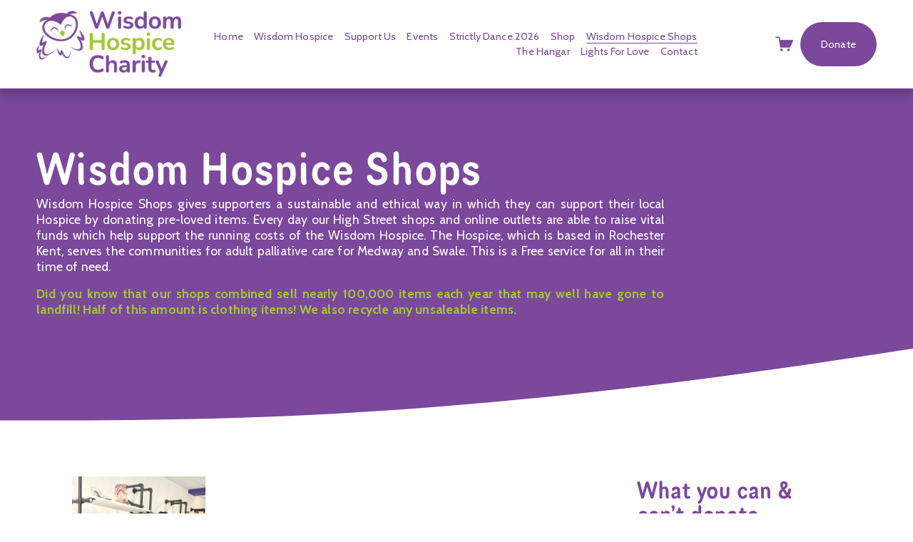

--- FILE ---
content_type: application/javascript; charset=UTF-8
request_url: https://static1.squarespace.com/static/vta/5c5a519771c10ba3470d8101/scripts/user-account-link.8183a3d7cd428ef9d064.js
body_size: 206
content:
"use strict";(globalThis.webpackChunknew_bedford_framework=globalThis.webpackChunknew_bedford_framework||[]).push([[2877],{8481:(e,t)=>{t.T3="UserAccountApi",t.f5="isUserAuthenticated",t.ir="openAccountScreen"},80110:(e,t,n)=>{n.r(t),n.d(t,{default:()=>c});var o=n(8481);const c=e=>{const t=e=>{e.preventDefault();const t=window[o.T3][o.ir];"function"==typeof t?t():console.warn("UserAccounts API not available")},n=()=>{let n;if(null!==document.querySelector(".sqs-edit-mode-active"))n=".auth";else{if(!window[o.T3]||!window[o.T3][o.f5])return void console.warn("UserAccounts API not available");n=(0,window[o.T3][o.f5])()?".unauth":".auth",e.querySelector(".user-accounts-text-link").addEventListener("click",t)}const c=e.querySelector(".user-accounts-text-link"),r=c.querySelector(n);r&&c.removeChild(r),e.classList.add("loaded")};"complete"===document.readyState?n():window.addEventListener("load",n)}}}]);
//# sourceMappingURL=https://sourcemaps.squarespace.net/new-bedford-framework/sourcemaps/29a5403237c3e449c1e02d12b0168141/scripts/user-account-link.8183a3d7cd428ef9d064.js.map